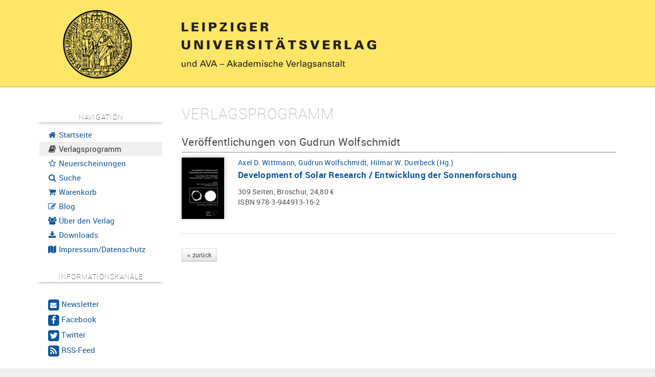

--- FILE ---
content_type: text/html; charset=UTF-8
request_url: https://www.univerlag-leipzig.de/catalog/bookstore/author/1316-Gudrun_Wolfschmidt
body_size: 3479
content:
<!DOCTYPE html>
<html lang="de">
  <head>
    <base href="https://www.univerlag-leipzig.de/"/>
    <meta http-equiv="Content-Type" content="text/html; charset=UTF-8"/>
    <meta http-equiv="Content-Script-Type" content="text/javascript"/>
    <meta http-equiv="Content-Style-Type" content="text/css"/>
    <meta http-equiv="Content-Language" content="de"/>
    <meta name="generator" content="Hydrogen Framework"/>
    <meta name="date" content="2026-01-19T20:42:54+01:00"/>
    <meta http-equiv="expires" content="0"/>
    <meta http-equiv="cache-control" content="public"/>
    <meta http-equiv="pragma" content="no-cache"/>
    <meta name="DC.Format" content="text/html"/>
    <meta name="DC.Type" content="Text"/>
    <meta name="DC.Title" content="My Project"/>
    <meta name="viewport" content="width=device-width, initial-scale=1, user-scalable=no"/>
    <meta name="google-site-verification" content="chvY1Ut1LZH2aa_u4Too2E0j9HG75tSLjnh1Kk9AykQ"/>
    <title>Gudrun Wolfschmidt | Leipziger Universitätsverlag</title>
    <script type="text/javascript" src="contents/javascripts/jquery-1.11.1.min.js"></script><script type="text/javascript"><!--
var settings = {"JS_jQuery_equalize":{"auto":true,"auto_selector":".equalize-auto","auto_dimension":"height","auto_reset":false},"Resource_Tracker_Google":{"enabled":false,"option_trackingID":"UA-4119600-1","option_anonymizeIP":true},"UI_Bootstrap":{"enabled":true,"cdn":false,"cdn_path":"https:\/\/maxcdn.bootstrapcdn.com\/bootstrap\/%s\/","local":true,"local_path":"bootstrap\/%s\/","local_theme":"","map":false,"minified":true,"responsive":true,"version":"2.3.2"},"UI_Font":{"enabled":true,"uri":"https:\/\/cdn.ceusmedia.de\/fonts\/"},"UI_Helper_Messenger_Bootstrap":{"slideDown":500,"slideUp":500,"autoRemove":5000},"UI_JS_fancyBox":{"auto":true,"auto_class":"fancybox"},"UI_Map":{"apiKey":"AIzaSyCOh0r0tFHRk84Xg2jTZp3xZtq2aeX5J3w"},"UI_Navigation":{"render_desktop":true,"render_desktop_style":"Pills","render_desktop_navbar":true,"render_desktop_theme":"light","render_mobile":true,"render_mobile_navbar":false,"render_mobile_navbar_theme":"light","render_mobile_theme":"light"}};
--></script>
    <link rel="icon" type="image/x-icon" href="contents/themes/custom/img/favicon.ico"/>
    <link rel="apple-touch-icon" href="contents/themes/custom/img/apple-touch-icon.png"/>
    <link rel="stylesheet" type="text/css" media="all" href="https://cdn.ceusmedia.de/js/jquery/fancyBox/2.1.5/source/jquery.fancybox.css?r20200413"/>
    <link rel="stylesheet" type="text/css" media="all" href="contents/themes/common/css/bootstrap/2.3.2/css/bootstrap.min.css"/>
		<link rel="stylesheet" type="text/css" media="all" href="contents/themes/common/css/bootstrap/2.3.2/css/bootstrap-responsive.min.css"/>
		<link rel="stylesheet" type="text/css" media="all" href="contents/themes/common/css/bootstrap.print.css"/>
		<link rel="stylesheet" type="text/css" media="all" href="contents/themes/common/css/module.ui.navigation.css"/>
    <link rel="stylesheet" type="text/css" media="all" href="contents/themes/custom/css/layout.site.css?r20200413"/>
		<link rel="stylesheet" type="text/css" media="all" href="contents/themes/custom/css/layout.links.css?r20200413"/>
		<link rel="stylesheet" type="text/css" media="all" href="contents/themes/custom/css/module.catalog.bookstore.css?r20200413"/>
		<link rel="stylesheet" type="text/css" media="all" href="contents/themes/custom/css/module.info.news.css?r20200413"/>
		<link rel="stylesheet" type="text/css" media="all" href="contents/themes/custom/css/module.shop.css?r20200413"/>
		<link rel="stylesheet" type="text/css" media="all" href="contents/themes/custom/css/messenger.bootstrap.css?r20200413"/>
		<link rel="stylesheet" type="text/css" media="all" href="contents/themes/custom/css/pagination.css?r20200413"/>
		<link rel="stylesheet" type="text/css" media="all" href="contents/themes/custom/css/module.ui.map.css?r20200413"/>
		<link rel="stylesheet" type="text/css" media="all" href="https://cdn.ceusmedia.de/fonts/FontAwesome/font-awesome.min.css?r20200413"/>
		<link rel="stylesheet" type="text/css" media="all" href="https://cdn.ceusmedia.de/fonts/Roboto/roboto.css?r20200413"/>
		<link rel="stylesheet" type="text/css" media="all" href="contents/themes/custom/css/layout.links.css?r20200413"/>
		<link rel="stylesheet" type="text/css" media="all" href="contents/themes/custom/css/layout.css?r20200413"/>
  </head>
  <body class="uses-jQuery uses-bootstrap nav-sidebar moduleCatalogBookstore moduleCatalogBookstore controller-catalog-bookstore action-author site-catalog-bookstore-author">
    
<div id="layout-page">
	<header id="layout-header">
		<div class="container">
			<div class="row-fluid">
				<div class="span3" id="layout-logo" style="position: relative; top: -11px;">
<!--					<a href="https://www.univerlag-leipzig.de/"><img src="contents/themes/custom/img/seal_108.png"/></a>-->
					<a href="https://www.univerlag-leipzig.de/"><img src="contents/themes/custom/img/Siegel_transparent_135.png"/></a>
				</div>
				<div class="span9" id="layout-title" style="position: relative">
					<div style="position: absolute; top: -20px; right: 20px; width: 120px">
						
					</div>
					<img src="contents/images/LUV_LOGO.svg"/>
				</div>
			</div>
		</div>
	</header>
	<div id="layout-field">
		<div class="container">
			<div class="row-fluid">
				<nav id="layout-control" class="span3">
					<div id="layout-control-inner" class="hidden-phone affix-top" data-spy="affix" data-offset-top="206">
						<h5>Navigation</h5>
						<ul class="nav nav-list"><li><a href="./"><i class="fa fa-fw fa-home"></i>&nbsp;Startseite</a></li><li class="active"><a href="./catalog/bookstore"><i class="fa fa-fw fa-book"></i>&nbsp;Verlagsprogramm</a></li><li><a href="./catalog/bookstore/news"><i class="fa fa-fw fa-star-o"></i>&nbsp;Neuerscheinungen</a></li><li><a href="./search"><i class="fa fa-fw fa-search"></i>&nbsp;Suche</a></li><li><a href="./shop"><i class="fa fa-fw fa-shopping-cart"></i>&nbsp;Warenkorb</a></li><li><a href="./blog"><i class="fa fa-fw fa-pencil-square-o "></i>&nbsp;Blog</a></li><li><a href="./verlag"><i class="fa fa-fw fa-users"></i>&nbsp;Über den Verlag</a></li><li><a href="./katalog"><i class="fa fa-fw fa-download"></i>&nbsp;Downloads</a></li><li><a href="./impressum"><i class="fa fa-fw fa-map"></i>&nbsp;Impressum/Datenschutz</a></li></ul>
						<br/>
						
<div id="layout-control-channels">
	<h5>Informationskanäle</h5>
	<br/>
	<ul class="nav nav-pills nav-stacked" style="font-size: 0.9em">
		<li>
			<a href="./info/newsletter"><span class="fa-stack not-fa-lg">
				<i class="fa fa-square fa-stack-2x"></i>
				<i class="fa fa-envelope fa-stack-1x fa-inverse not-fa-lg"></i>
			</span>&nbsp;<big>Newsletter</big></a>
		</li>
		<li>
			<a target="_blank" rel="nofollow" href="https://www.facebook.com/Leipziger-Universit%C3%A4tsverlag-1757237901188459/"><span class="fa-stack not-fa-lg">
				<i class="fa fa-square fa-stack-2x"></i>
				<i class="fa fa-facebook fa-stack-1x fa-inverse fa-lg"></i>
			</span>&nbsp;<big>Facebook</big></a>
		</li>
		<li>
			<a target="_blank" rel="nofollow" href="https://twitter.com/UniverlagLE"><span class="fa-stack not-fa-lg">
				<i class="fa fa-square fa-stack-2x"></i>
				<i class="fa fa-twitter fa-stack-1x fa-inverse fa-lg"></i>
			</span>&nbsp;<big>Twitter</big></a>
		</li>
		<li>
			<a target="_blank" rel="nofollow" href="catalog/rss"><span class="fa-stack not-fa-lg">
				<i class="fa fa-square fa-stack-2x"></i>
				<i class="fa fa-feed fa-stack-1x fa-inverse fa-lg"></i>
			</span>&nbsp;<big>RSS-Feed</big></a>
		</li>
	</ul>
</div>
<br/>
<br/>
					</div>
					<div id="layout-control-inner" class="visible-phone">
						<h5>Navigation</h5>
						<ul class="nav nav-list"><li><a href="./"><i class="fa fa-fw fa-home"></i>&nbsp;Startseite</a></li><li class="active"><a href="./catalog/bookstore"><i class="fa fa-fw fa-book"></i>&nbsp;Verlagsprogramm</a></li><li><a href="./catalog/bookstore/news"><i class="fa fa-fw fa-star-o"></i>&nbsp;Neuerscheinungen</a></li><li><a href="./search"><i class="fa fa-fw fa-search"></i>&nbsp;Suche</a></li><li><a href="./shop"><i class="fa fa-fw fa-shopping-cart"></i>&nbsp;Warenkorb</a></li><li><a href="./blog"><i class="fa fa-fw fa-pencil-square-o "></i>&nbsp;Blog</a></li><li><a href="./verlag"><i class="fa fa-fw fa-users"></i>&nbsp;Über den Verlag</a></li><li><a href="./katalog"><i class="fa fa-fw fa-download"></i>&nbsp;Downloads</a></li><li><a href="./impressum"><i class="fa fa-fw fa-map"></i>&nbsp;Impressum/Datenschutz</a></li></ul>
						<br/>
						
<div id="layout-control-channels">
	<h5>Informationskanäle</h5>
	<br/>
	<ul class="nav nav-pills nav-stacked" style="font-size: 0.9em">
		<li>
			<a href="./info/newsletter"><span class="fa-stack not-fa-lg">
				<i class="fa fa-square fa-stack-2x"></i>
				<i class="fa fa-envelope fa-stack-1x fa-inverse not-fa-lg"></i>
			</span>&nbsp;<big>Newsletter</big></a>
		</li>
		<li>
			<a target="_blank" rel="nofollow" href="https://www.facebook.com/Leipziger-Universit%C3%A4tsverlag-1757237901188459/"><span class="fa-stack not-fa-lg">
				<i class="fa fa-square fa-stack-2x"></i>
				<i class="fa fa-facebook fa-stack-1x fa-inverse fa-lg"></i>
			</span>&nbsp;<big>Facebook</big></a>
		</li>
		<li>
			<a target="_blank" rel="nofollow" href="https://twitter.com/UniverlagLE"><span class="fa-stack not-fa-lg">
				<i class="fa fa-square fa-stack-2x"></i>
				<i class="fa fa-twitter fa-stack-1x fa-inverse fa-lg"></i>
			</span>&nbsp;<big>Twitter</big></a>
		</li>
		<li>
			<a target="_blank" rel="nofollow" href="catalog/rss"><span class="fa-stack not-fa-lg">
				<i class="fa fa-square fa-stack-2x"></i>
				<i class="fa fa-feed fa-stack-1x fa-inverse fa-lg"></i>
			</span>&nbsp;<big>RSS-Feed</big></a>
		</li>
	</ul>
</div>
<br/>
<br/>
					</div>
				</nav>
				<div id="layout-content" class="span9">
					<div id="layout-messenger">
						
					</div>
					
<!--
<style>
#author-about img {
	border: 1px solid rgb(95, 95, 95);
	box-shadow: 2px 2px 6px rgb(159, 159, 159);
}
</style>
-->
<div>
	<h2>Verlagsprogramm</h2>
	
	<h3>Veröffentlichungen von Gudrun Wolfschmidt</h3>
	<div class="articleList">
<div class='catalog-bookstore-article-item status_de_0 '>
	<div class='image'><img src="./file/bookstore/article/s/Development_of_Solar_Research__Entwicklung_der_Sonnenforschung.jpg" class="dropshadow" alt="Development of Solar Research / Entwicklung der Sonnenforschung" title="Development of Solar Research / Entwicklung der Sonnenforschung" hspace="0" vspace="0"/></div>
	<div class='data withImage'>
		<span class='volume'><em></em></span>
		<span class='author'><a href="./catalog/bookstore/author/1305-Axel_D_Wittmann">Axel D. Wittmann</a>, <a href="./catalog/bookstore/author/1316-Gudrun_Wolfschmidt">Gudrun Wolfschmidt</a>, <a href="./catalog/bookstore/author/1314-Hilmar_W_Duerbeck">Hilmar W. Duerbeck&nbsp;(Hg.)</a></span>
		<span class='title'><b><a href="https://www.univerlag-leipzig.de/catalog/bookstore/article/1465-Development_of_Solar_Research_Entwicklung_der_Sonnenforschung">Development of Solar Research / Entwicklung der Sonnenforschung</a></b></span>
		<span class='subtitle'></span>
		<span class='info'>309 Seiten, Broschur, 24,80&nbsp;&euro;</span>
		<span class='isbn'>ISBN&nbsp;978-3-944913-16-2</span>
	</div>
	<div style='clear: left'></div>
</div></div>
	<a href="#" onclick="history.back()" class="btn btn-small">&laquo;&nbsp;zurück</a>
</div>

					<div id="layout-dev">
						
					</div>
				</div>
			</div>
		</div>
	</div>
	<footer id="layout-footer">
		<div class="container">
			<ul class="inline">
				<li>erzeugt in 35ms</li>
				<li>16 Datenbankanfragen</li>
				<li><a href="./catalog/rss" target="_blank"><i class="fa fa-feed"></i>&nbsp;RSS Feed</a></li>
				<li><a href="./sitemap" target="_blank"><i class="fa fa-sitemap"></i>&nbsp;XML Sitemap</a></li>
			</ul>
		</div>
	</footer>
</div>
<script>
$(document).ready(function(){
	$(window).bind("resize.nav", function(){
		$("#layout-control-inner").width($("#layout-control").width());
	}).trigger("resize.nav");
});
</script>
    <script type="text/javascript" src="contents/javascripts/ModuleCatalogBookstore.js?20200413"></script>
		<script type="text/javascript" src="contents/javascripts/MailDecrypt.js?20200413"></script>
		<script type="text/javascript" src="contents/javascripts/equalize.min.js?20200413"></script>
		<script type="text/javascript" src="contents/javascripts/UI.Messenger.js?20200413"></script>
		<script type="text/javascript" src="https://cdn.ceusmedia.de/js/jquery/fancyBox/2.1.5/source/jquery.fancybox.pack.js?20200413"></script>
		<script type="text/javascript" src="contents/javascripts/module.ui.map.js?20200413"></script>
		<script type="text/javascript" src="https://stats.ceusmedia.de/piwik.js?20200413"></script>
		<script type="text/javascript" src="contents/javascripts/bootstrap/2.3.2/bootstrap.min.js?20200413"></script>
		<script type="text/javascript" src="https://maps.google.com/maps/api/js?key=AIzaSyCOh0r0tFHRk84Xg2jTZp3xZtq2aeX5J3w&amp;20200413"></script>
		<script type="text/javascript" src="contents/javascripts/module.ui.navigation.sidebar.js?20200413"></script>
<script type="text/javascript">
jQuery(document).ready(function(){$(".equalize-auto").equalize({"equalize":"height","reset":false});});
jQuery(document).ready(function(){function initPiwik(options){
	var pkProtocol = ("https:" == document.location.protocol) ? "https" : "http";
	var pkBaseURL = pkProtocol + "://" + options.URI;
	try {
		var piwikTracker = Piwik.getTracker(pkBaseURL + "piwik.php", options.ID);
		piwikTracker.trackPageView();
		piwikTracker.enableLinkTracking();
	} catch( err ) {}
}
initPiwik({"enabled":true,"ID":4,"local":false,"local.path":"vendor\/piwik\/piwik\/","URI":"stats.ceusmedia.de\/"});});
jQuery(document).ready(function(){ModuleUiNavigation.Sidebar.init();});
jQuery(document).ready(function(){MailDecrypt();});
</script>
<script type="text/javascript">$(document).ready(function(){$(".fancybox").fancybox();});</script>
  </body>
</html>

--- FILE ---
content_type: text/css
request_url: https://www.univerlag-leipzig.de/contents/themes/custom/css/messenger.bootstrap.css?r20200413
body_size: 131
content:
div.messenger-bootstrap alert{
	margin-bottom: 5px;
	}

div.messenger-bootstrap label {
	display: inline;
	}

div.messenger-bootstrap .alert {
	margin-bottom: 0;
	}

div.messenger-bootstrap > div + div {
	margin-top: 0.5em;
	}
